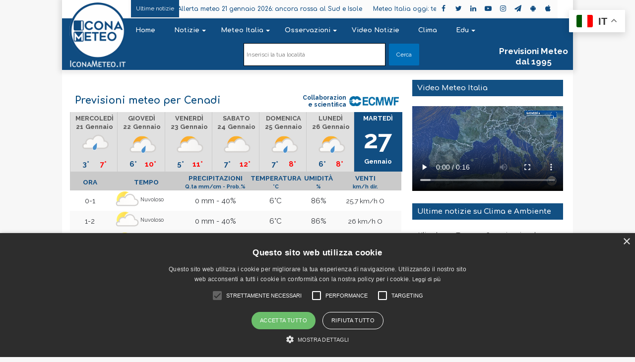

--- FILE ---
content_type: image/svg+xml
request_url: https://www.iconameteo.it/public/svg/calabria-6.svg
body_size: 4456
content:
<?xml version="1.0" encoding="UTF-8"?>
<?xml-stylesheet type="text/css" href="/meteo.css"?>
<svg class="it-calabria" xmlns="http://www.w3.org/2000/svg" version="1.1" xmlns:xlink="http://www.w3.org/1999/xlink" viewBox="0 0 470 495" preserveAspectRatio="xMinYMin meet">
    <defs>
        <style>
            @import url("https://fonts.googleapis.com/css?family=Comfortaa:400,600");
        </style>
    </defs>
    
    <a id="map_cosenza" href="/previsioni/italia/calabria/cosenza/cosenza/0078045/6" class="image-map" target="_top"><image class="wc-regione" href="/Grafica/Icone/10.svg" y="167" x="208" height="50" width="50"/><title>Cosenza</title></a>
    <a id="map_catanzaro" href="/previsioni/italia/calabria/catanzaro/catanzaro/0079023/6" class="image-map" target="_top"><image class="wc-regione" href="/Grafica/Icone/21.svg" y="237" x="258" height="50" width="50"/><title>Catanzaro</title></a>
    <a id="map_reggio_di_calabria" href="/previsioni/italia/calabria/reggio-calabria/reggio-di-calabria/0080063/6" class="image-map" target="_top"><image class="wc-regione" href="/Grafica/Icone/10.svg" y="403" x="135" height="50" width="50"/><title>Reggio Calabria</title></a>
    <a id="map_crotone" href="/previsioni/italia/calabria/crotone/crotone/0101010/6" class="image-map" target="_top"><image class="wc-regione" href="/Grafica/Icone/21.svg" y="198" x="330" height="50" width="50"/><title>Crotone</title></a>
    <a id="map_vibo_valentia" href="/previsioni/italia/calabria/vibo-valentia/vibo-valentia/0102047/6" class="image-map" target="_top"><image class="wc-regione" href="/Grafica/Icone/18.svg" y="289" x="191" height="50" width="50"/><title>Vibo Valentia</title></a>
    <a id="map_bova_marina" href="/previsioni/italia/calabria/reggio-calabria/bova-marina/0080013/6" class="image-map" target="_top"><image class="wc-regione" href="/Grafica/Icone/21.svg" y="425" x="175" height="50" width="50"/><title>Bova Marina</title></a>
    <a id="map_castrovillari" href="/previsioni/italia/calabria/cosenza/castrovillari/0078033/6" class="image-map" target="_top"><image class="wc-regione" href="/Grafica/Icone/21.svg" y="73" x="194" height="50" width="50"/><title>Castrovillari</title></a>
    <a id="map_ciro_marina" href="/previsioni/italia/calabria/crotone/ciro-marina/0101008/6" class="image-map" target="_top"><image class="wc-regione" href="/Grafica/Icone/05.svg" y="137" x="311" height="50" width="50"/><title>Cirò Marina</title></a>
    <a id="map_lamezia_terme" href="/previsioni/italia/calabria/catanzaro/lamezia-terme/0079160/6" class="image-map" target="_top"><image class="wc-regione" href="/Grafica/Icone/10.svg" y="229" x="213" height="50" width="50"/><title>Lamezia Terme</title></a>
    <a id="map_siderno" href="/previsioni/italia/calabria/reggio-calabria/siderno/0080088/6" class="image-map" target="_top"><image class="wc-regione" href="/Grafica/Icone/10.svg" y="371" x="210" height="50" width="50"/><title>Siderno</title></a>
    <a id="map_monasterace" href="/previsioni/italia/calabria/reggio-calabria/monasterace/0080052/6" class="image-map" target="_top"><image class="wc-regione" href="/Grafica/Icone/21.svg" y="327" x="247" height="50" width="50"/><title>Monasterace</title></a>
    <a id="map_gioia_tauro" href="/previsioni/italia/calabria/reggio-calabria/gioia-tauro/0080038/6" class="image-map" target="_top"><image class="wc-regione" href="/Grafica/Icone/10.svg" y="344" x="168" height="50" width="50"/><title>Gioia Tauro</title></a>
    <a id="map_rocca_imperiale" href="/previsioni/italia/calabria/cosenza/rocca-imperiale/0078103/6" class="image-map" target="_top"><image class="wc-regione" href="/Grafica/Icone/21.svg" y="20" x="238" height="50" width="50"/><title>Rocca Imperiale</title></a>
    <a id="map_san_giovanni_in_fiore" href="/previsioni/italia/calabria/cosenza/san-giovanni-in-fiore/0078119/6" class="image-map" target="_top"><image class="wc-regione" href="/Grafica/Icone/21.svg" y="175" x="264" height="50" width="50"/><title>San Giovanni in Fiore</title></a>
    <a id="map_scalea" href="/previsioni/italia/calabria/cosenza/scalea/0078138/6" class="image-map" target="_top"><image class="wc-regione" href="/Grafica/Icone/10.svg" y="77" x="137" height="50" width="50"/><title>Scalea</title></a>
    <a id="map_corigliano_calabro" href="/previsioni/italia/calabria/cosenza/corigliano-calabro/0078044/6" class="image-map" target="_top"><image class="wc-regione" href="/Grafica/Icone/21.svg" y="95" x="235" height="50" width="50"/><title>Corigliano Calabro</title></a>
    <a id="map_paola" href="/previsioni/italia/calabria/cosenza/paola/0078091/6" class="image-map" target="_top"><image class="wc-regione" href="/Grafica/Icone/10.svg" y="151" x="164" height="50" width="50"/><title>Paola</title></a>
</svg>

--- FILE ---
content_type: application/javascript
request_url: https://www.iconameteo.it/contents/themes/iconameteo/assets/js/single.min.js
body_size: 4693
content:
if("undefined"==typeof jQuery)throw new Error("Bootstrap's JavaScript requires jQuery");!function(t){"use strict";var e=t.fn.jquery.split(" ")[0].split(".");if(e[0]<2&&e[1]<9||1==e[0]&&9==e[1]&&e[2]<1||e[0]>3)throw new Error("Bootstrap's JavaScript requires jQuery version 1.9.1 or higher, but lower than version 4")}(jQuery),function(t){"use strict";var e=function(t,e){this.type=null,this.options=null,this.enabled=null,this.timeout=null,this.hoverState=null,this.$element=null,this.inState=null,this.init("tooltip",t,e)};e.VERSION="3.4.0",e.TRANSITION_DURATION=150,e.DEFAULTS={animation:!0,placement:"top",selector:!1,template:'<div class="tooltip" role="tooltip"><div class="tooltip-arrow"></div><div class="tooltip-inner"></div></div>',trigger:"hover focus",title:"",delay:0,html:!1,container:!1,viewport:{selector:"body",padding:0}},e.prototype.init=function(e,o,i){if(this.enabled=!0,this.type=e,this.$element=t(o),this.options=this.getOptions(i),this.$viewport=this.options.viewport&&t(document).find(t.isFunction(this.options.viewport)?this.options.viewport.call(this,this.$element):this.options.viewport.selector||this.options.viewport),this.inState={click:!1,hover:!1,focus:!1},this.$element[0]instanceof document.constructor&&!this.options.selector)throw new Error("`selector` option must be specified when initializing "+this.type+" on the window.document object!");for(var n=this.options.trigger.split(" "),s=n.length;s--;){var r=n[s];if("click"==r)this.$element.on("click."+this.type,this.options.selector,t.proxy(this.toggle,this));else if("manual"!=r){var a="hover"==r?"mouseenter":"focusin",l="hover"==r?"mouseleave":"focusout";this.$element.on(a+"."+this.type,this.options.selector,t.proxy(this.enter,this)),this.$element.on(l+"."+this.type,this.options.selector,t.proxy(this.leave,this))}}this.options.selector?this._options=t.extend({},this.options,{trigger:"manual",selector:""}):this.fixTitle()},e.prototype.getDefaults=function(){return e.DEFAULTS},e.prototype.getOptions=function(e){return(e=t.extend({},this.getDefaults(),this.$element.data(),e)).delay&&"number"==typeof e.delay&&(e.delay={show:e.delay,hide:e.delay}),e},e.prototype.getDelegateOptions=function(){var e={},o=this.getDefaults();return this._options&&t.each(this._options,function(t,i){o[t]!=i&&(e[t]=i)}),e},e.prototype.enter=function(e){var o=e instanceof this.constructor?e:t(e.currentTarget).data("bs."+this.type);if(o||(o=new this.constructor(e.currentTarget,this.getDelegateOptions()),t(e.currentTarget).data("bs."+this.type,o)),e instanceof t.Event&&(o.inState["focusin"==e.type?"focus":"hover"]=!0),o.tip().hasClass("in")||"in"==o.hoverState)o.hoverState="in";else{if(clearTimeout(o.timeout),o.hoverState="in",!o.options.delay||!o.options.delay.show)return o.show();o.timeout=setTimeout(function(){"in"==o.hoverState&&o.show()},o.options.delay.show)}},e.prototype.isInStateTrue=function(){for(var t in this.inState)if(this.inState[t])return!0;return!1},e.prototype.leave=function(e){var o=e instanceof this.constructor?e:t(e.currentTarget).data("bs."+this.type);if(o||(o=new this.constructor(e.currentTarget,this.getDelegateOptions()),t(e.currentTarget).data("bs."+this.type,o)),e instanceof t.Event&&(o.inState["focusout"==e.type?"focus":"hover"]=!1),!o.isInStateTrue()){if(clearTimeout(o.timeout),o.hoverState="out",!o.options.delay||!o.options.delay.hide)return o.hide();o.timeout=setTimeout(function(){"out"==o.hoverState&&o.hide()},o.options.delay.hide)}},e.prototype.show=function(){var o=t.Event("show.bs."+this.type);if(this.hasContent()&&this.enabled){this.$element.trigger(o);var i=t.contains(this.$element[0].ownerDocument.documentElement,this.$element[0]);if(o.isDefaultPrevented()||!i)return;var n=this,s=this.tip(),r=this.getUID(this.type);this.setContent(),s.attr("id",r),this.$element.attr("aria-describedby",r),this.options.animation&&s.addClass("fade");var a="function"==typeof this.options.placement?this.options.placement.call(this,s[0],this.$element[0]):this.options.placement,l=/\s?auto?\s?/i,h=l.test(a);h&&(a=a.replace(l,"")||"top"),s.detach().css({top:0,left:0,display:"block"}).addClass(a).data("bs."+this.type,this),this.options.container?s.appendTo(t(document).find(this.options.container)):s.insertAfter(this.$element),this.$element.trigger("inserted.bs."+this.type);var p=this.getPosition(),c=s[0].offsetWidth,d=s[0].offsetHeight;if(h){var u=a,f=this.getPosition(this.$viewport);a="bottom"==a&&p.bottom+d>f.bottom?"top":"top"==a&&p.top-d<f.top?"bottom":"right"==a&&p.right+c>f.width?"left":"left"==a&&p.left-c<f.left?"right":a,s.removeClass(u).addClass(a)}var m=this.getCalculatedOffset(a,p,c,d);this.applyPlacement(m,a);var g=function(){var t=n.hoverState;n.$element.trigger("shown.bs."+n.type),n.hoverState=null,"out"==t&&n.leave(n)};t.support.transition&&this.$tip.hasClass("fade")?s.one("bsTransitionEnd",g).emulateTransitionEnd(e.TRANSITION_DURATION):g()}},e.prototype.applyPlacement=function(e,o){var i=this.tip(),n=i[0].offsetWidth,s=i[0].offsetHeight,r=parseInt(i.css("margin-top"),10),a=parseInt(i.css("margin-left"),10);isNaN(r)&&(r=0),isNaN(a)&&(a=0),e.top+=r,e.left+=a,t.offset.setOffset(i[0],t.extend({using:function(t){i.css({top:Math.round(t.top),left:Math.round(t.left)})}},e),0),i.addClass("in");var l=i[0].offsetWidth,h=i[0].offsetHeight;"top"==o&&h!=s&&(e.top=e.top+s-h);var p=this.getViewportAdjustedDelta(o,e,l,h);p.left?e.left+=p.left:e.top+=p.top;var c=/top|bottom/.test(o),d=c?2*p.left-n+l:2*p.top-s+h,u=c?"offsetWidth":"offsetHeight";i.offset(e),this.replaceArrow(d,i[0][u],c)},e.prototype.replaceArrow=function(t,e,o){this.arrow().css(o?"left":"top",50*(1-t/e)+"%").css(o?"top":"left","")},e.prototype.setContent=function(){var t=this.tip(),e=this.getTitle();t.find(".tooltip-inner")[this.options.html?"html":"text"](e),t.removeClass("fade in top bottom left right")},e.prototype.hide=function(o){function i(){"in"!=n.hoverState&&s.detach(),n.$element&&n.$element.removeAttr("aria-describedby").trigger("hidden.bs."+n.type),o&&o()}var n=this,s=t(this.$tip),r=t.Event("hide.bs."+this.type);return this.$element.trigger(r),r.isDefaultPrevented()?void 0:(s.removeClass("in"),t.support.transition&&s.hasClass("fade")?s.one("bsTransitionEnd",i).emulateTransitionEnd(e.TRANSITION_DURATION):i(),this.hoverState=null,this)},e.prototype.fixTitle=function(){var t=this.$element;(t.attr("title")||"string"!=typeof t.attr("data-original-title"))&&t.attr("data-original-title",t.attr("title")||"").attr("title","")},e.prototype.hasContent=function(){return this.getTitle()},e.prototype.getPosition=function(e){var o=(e=e||this.$element)[0],i="BODY"==o.tagName,n=o.getBoundingClientRect();null==n.width&&(n=t.extend({},n,{width:n.right-n.left,height:n.bottom-n.top}));var s=window.SVGElement&&o instanceof window.SVGElement,r=i?{top:0,left:0}:s?null:e.offset(),a={scroll:i?document.documentElement.scrollTop||document.body.scrollTop:e.scrollTop()},l=i?{width:t(window).width(),height:t(window).height()}:null;return t.extend({},n,a,l,r)},e.prototype.getCalculatedOffset=function(t,e,o,i){return"bottom"==t?{top:e.top+e.height,left:e.left+e.width/2-o/2}:"top"==t?{top:e.top-i,left:e.left+e.width/2-o/2}:"left"==t?{top:e.top+e.height/2-i/2,left:e.left-o}:{top:e.top+e.height/2-i/2,left:e.left+e.width}},e.prototype.getViewportAdjustedDelta=function(t,e,o,i){var n={top:0,left:0};if(!this.$viewport)return n;var s=this.options.viewport&&this.options.viewport.padding||0,r=this.getPosition(this.$viewport);if(/right|left/.test(t)){var a=e.top-s-r.scroll,l=e.top+s-r.scroll+i;a<r.top?n.top=r.top-a:l>r.top+r.height&&(n.top=r.top+r.height-l)}else{var h=e.left-s,p=e.left+s+o;h<r.left?n.left=r.left-h:p>r.right&&(n.left=r.left+r.width-p)}return n},e.prototype.getTitle=function(){var t=this.$element,e=this.options;return t.attr("data-original-title")||("function"==typeof e.title?e.title.call(t[0]):e.title)},e.prototype.getUID=function(t){do t+=~~(1e6*Math.random());while(document.getElementById(t));return t},e.prototype.tip=function(){if(!this.$tip&&(this.$tip=t(this.options.template),1!=this.$tip.length))throw new Error(this.type+" `template` option must consist of exactly 1 top-level element!");return this.$tip},e.prototype.arrow=function(){return this.$arrow=this.$arrow||this.tip().find(".tooltip-arrow")},e.prototype.enable=function(){this.enabled=!0},e.prototype.disable=function(){this.enabled=!1},e.prototype.toggleEnabled=function(){this.enabled=!this.enabled},e.prototype.toggle=function(e){var o=this;e&&((o=t(e.currentTarget).data("bs."+this.type))||(o=new this.constructor(e.currentTarget,this.getDelegateOptions()),t(e.currentTarget).data("bs."+this.type,o))),e?(o.inState.click=!o.inState.click,o.isInStateTrue()?o.enter(o):o.leave(o)):o.tip().hasClass("in")?o.leave(o):o.enter(o)},e.prototype.destroy=function(){var t=this;clearTimeout(this.timeout),this.hide(function(){t.$element.off("."+t.type).removeData("bs."+t.type),t.$tip&&t.$tip.detach(),t.$tip=null,t.$arrow=null,t.$viewport=null,t.$element=null})};var o=t.fn.tietooltip;t.fn.tietooltip=function(o){return this.each(function(){var i=t(this),n=i.data("bs.tooltip"),s="object"==typeof o&&o;!n&&/destroy|hide/.test(o)||(n||i.data("bs.tooltip",n=new e(this,s)),"string"==typeof o&&n[o]())})},t.fn.tietooltip.Constructor=e,t.fn.tietooltip.noConflict=function(){return t.fn.tooltip=o,this}}(jQuery);var $the_post=jQuery("#the-post"),$postContent=$the_post.find(".entry");$doc.ready(function(){"use strict";function t(t){var e;if(!t)var t=window.event;return t.which?e=3==t.which:t.button&&(e=2==t.button),e}function e(){var t="";return window.getSelection?t=window.getSelection().toString():document.selection&&"Control"!=document.selection.type&&(t=document.selection.createRange().text),t}if($doc.on("click","#toggle-post-button",function(){return $postContent.toggleClass("is-expanded"),jQuery(this).hide(),!1}),$doc.on("click",".print-share-btn",function(){return window.print(),!1}),tie.responsive_tables&&$the_post.find("table").wrap('<div class="table-is-responsive"></div>'),jQuery('[data-toggle="tooltip"]').tietooltip(),$doc.on("click",".share-links a:not(.email-share-btn)",function(){var t=jQuery(this).attr("href");return"#"!=t?(window.open(t,"TIEshare","height=450,width=760,resizable=0,toolbar=0,menubar=0,status=0,location=0,scrollbars=0"),!1):void 0}),tie.is_sticky_video&&jQuery("#the-sticky-video").length){var o=jQuery("#the-sticky-video"),i=o.offset().top,n=tie.sticky_desktop?60:0,n=$body.hasClass("admin-bar")?n+32:n,s=Math.floor(i+o.outerHeight()-n),r=$window.width();jQuery(".video-close-btn").click(function(){o.removeClass("video-is-sticky").addClass("stop-sticky")}),$window.on("resize load",function(){if(i=o.offset().top,s=Math.floor(i+o.outerHeight()-n),r=$window.width(),$body.hasClass("has-sidebar")){var t=jQuery(".sidebar"),e=t.width(),a=$body.hasClass("magazine2")&&$body.hasClass("sidebar-right")?40:15,l=$window.width()-(t.offset().left+e);o.find(".featured-area-inner").css({width:e,height:e*(9/16),right:l-a,left:"auto",top:n+20})}}).on("scroll",function(){o.hasClass("stop-sticky")||o.toggleClass("video-is-sticky",$window.scrollTop()>s&&r>992)})}tie.reading_indicator&&$postContent.length&&$postContent.imagesLoaded(function(){var t=$postContent.height(),e=$window.height();$window.scroll(function(){var o=0,i=$postContent.offset().top,n=$window.scrollTop();n>i&&(o=100*(n-i)/(t-e)),jQuery("#reading-position-indicator").css("width",o+"%")})});var a=jQuery("#check-also-box");if(a.length){tie_animate_element(a);var l=$the_post.outerHeight(),h=!1;$window.scroll(function(){if(!h){var t=$window.scrollTop();t>l?a.addClass("show-check-also"):a.removeClass("show-check-also")}})}jQuery("#check-also-close").on("click",function(){return a.removeClass("show-check-also"),h=!0,!1}),tie.select_share&&($postContent.mousedown(function(o){$body.attr("mouse-top",o.clientY+window.pageYOffset),$body.attr("mouse-left",o.clientX),!t(o)&&e().length&&(jQuery(".fly-text-share").remove(),document.getSelection().removeAllRanges())}),$postContent.mouseup(function(o){var i=(jQuery(o.target),e()),n=i;if(i.length>3&&!t(o)){var s=$body.attr("mouse-top"),r=o.clientY+window.pageYOffset;parseInt(s)<parseInt(r)&&(r=s);var a=$body.attr("mouse-left"),l=o.clientX,h=parseInt(a)+(parseInt(l)-parseInt(a))/2,p=window.location.href.split("?")[0],c=114;i=i.substring(0,c),tie.twitter_username&&(c-=tie.twitter_username.length+2,i=i.substring(0,c),i=i+" @"+tie.twitter_username);var d="";tie.select_share_twitter&&(d+='<a href="https://twitter.com/share?url='+encodeURIComponent(p)+"&text="+encodeURIComponent(i)+"\" class='fa fa-twitter' onclick=\"window.open(this.href, '', 'menubar=no,toolbar=no,resizable=yes,scrollbars=yes,height=300,width=600');return false;\"></a>"),tie.select_share_facebook&&tie.facebook_app_id&&(d+='<a href="https://www.facebook.com/dialog/feed?app_id='+tie.facebook_app_id+"&amp;link="+encodeURIComponent(p)+"&amp;quote="+encodeURIComponent(n)+"\" class='fa fa-facebook' onclick=\"window.open(this.href, '', 'menubar=no,toolbar=no,resizable=yes,scrollbars=yes,height=300,width=600');return false;\"></a>"),tie.select_share_linkedin&&(d+='<a href="https://www.linkedin.com/shareArticle?mini=true&url='+encodeURIComponent(p)+"&summary="+encodeURIComponent(n)+"\" class='fa fa-linkedin' onclick=\"window.open(this.href, '', 'menubar=no,toolbar=no,resizable=yes,scrollbars=yes,height=300,width=600');return false;\"></a>"),tie.select_share_email&&(d+='<a href="mailto:?body='+encodeURIComponent(n)+" "+encodeURIComponent(p)+"\" class='fa fa-envelope' onclick=\"window.open(this.href, '', 'menubar=no,toolbar=no,resizable=yes,scrollbars=yes,height=600,width=600');return false;\"></a>"),""!=d&&$body.append('<div class="fly-text-share">'+d+"</div>"),jQuery(".fly-text-share").css({position:"absolute",top:parseInt(r)-60,left:parseInt(h)}).show()}})),$doc.on("mousemove",".taq-user-rate-active",function(t){var e=jQuery(this);if(e.hasClass("rated-done"))return!1;t.offsetX||(t.offsetX=t.clientX-jQuery(t.target).offset().left);var o=t.offsetX,i=e.width(),n=Math.round(o/i*100);e.find(".user-rate-image span").attr("data-user-rate",n).css("width",n+"%")}),$doc.on("click",".taq-user-rate-active",function(){var t=jQuery(this),e=t.parent(),o=e.find(".taq-count"),i=t.attr("data-id"),n=o.text();if(t.hasClass("rated-done")||t.hasClass("rated-in-progress"))return!1;t.addClass("rated-in-progress");var s=t.find(".user-rate-image span").data("user-rate");t.find(".user-rate-image").hide(),t.append('<span class="taq-load">'+tie.ajax_loader+"</span>"),s>=95&&(s=100);var r=5*s/100;return jQuery.post(taqyeem.ajaxurl,{action:"taqyeem_rate_post",post:i,value:r},function(){t.addClass("rated-done").attr("data-rate",s),t.find(".user-rate-image span").width(s+"%"),jQuery(".taq-load").fadeOut(function(){e.find(".taq-score").html(r),o.length?(n=parseInt(n)+1,o.html(n)):e.find("small").hide(),e.find("strong").html(taqyeem.your_rating),t.find(".user-rate-image").fadeIn()})},"html"),!1}),$doc.on("mouseleave",".taq-user-rate-active",function(){var t=jQuery(this);if(t.hasClass("rated-done"))return!1;var e=t.attr("data-rate");t.find(".user-rate-image span").css("width",e+"%")})});
